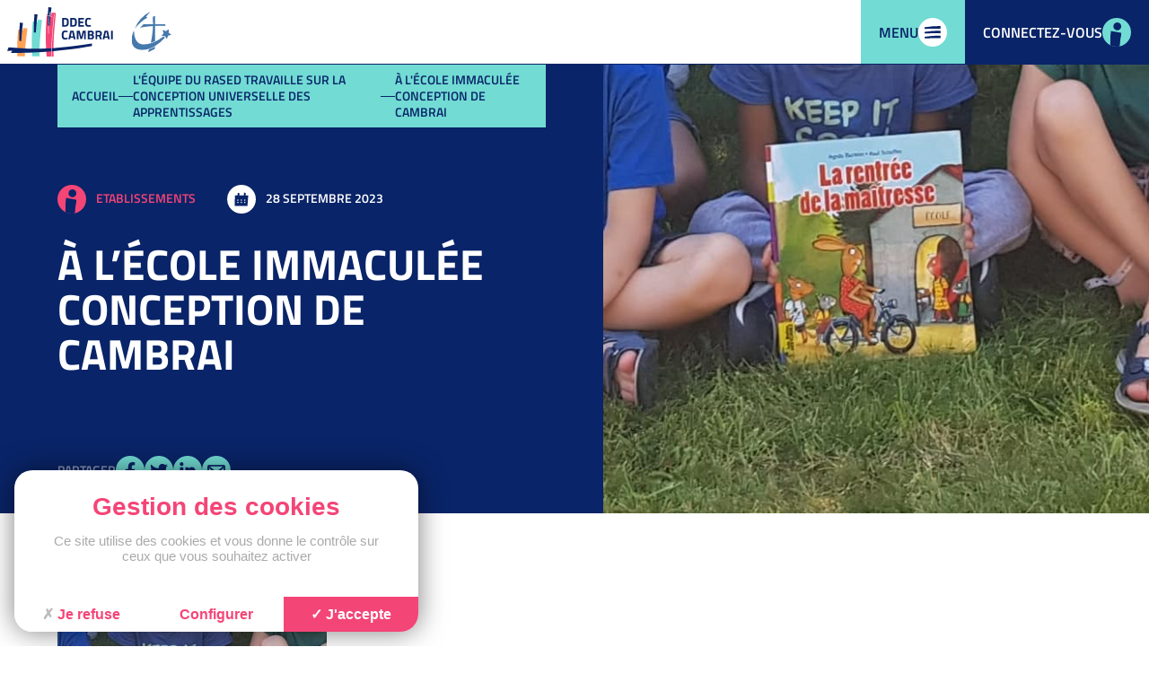

--- FILE ---
content_type: text/html; charset=UTF-8
request_url: https://www.ddec59c.org/actualite/a-lecole-immaculee-conception-de-cambrai-3/
body_size: 16010
content:
<!doctype html>
<html class="is-loading" lang="fr-FR" prefix="og: https://ogp.me/ns#">

<head>
  <meta charset="utf-8">
  <meta name="viewport" content="width=device-width, initial-scale=1, shrink-to-fit=no">
  	<style>img:is([sizes="auto" i], [sizes^="auto," i]) { contain-intrinsic-size: 3000px 1500px }</style>
	
<!-- Search Engine Optimization by Rank Math - https://rankmath.com/ -->
<title>à l&#039;école Immaculée Conception de Cambrai - DDEC Cambrai</title>
<meta name="robots" content="follow, index, max-snippet:-1, max-video-preview:-1, max-image-preview:large"/>
<link rel="canonical" href="https://www.ddec59c.org/actualite/a-lecole-immaculee-conception-de-cambrai-3/" />
<meta property="og:locale" content="fr_FR" />
<meta property="og:type" content="article" />
<meta property="og:title" content="à l&#039;école Immaculée Conception de Cambrai - DDEC Cambrai" />
<meta property="og:url" content="https://www.ddec59c.org/actualite/a-lecole-immaculee-conception-de-cambrai-3/" />
<meta property="og:site_name" content="DDEC Cambrai" />
<meta property="og:updated_time" content="2023-09-28T06:26:01+00:00" />
<meta property="og:image" content="https://www.ddec59c.org/app/uploads/2022/12/favicon-ddec.png" />
<meta property="og:image:secure_url" content="https://www.ddec59c.org/app/uploads/2022/12/favicon-ddec.png" />
<meta property="og:image:width" content="512" />
<meta property="og:image:height" content="512" />
<meta property="og:image:alt" content="à l&rsquo;école Immaculée Conception de Cambrai" />
<meta property="og:image:type" content="image/png" />
<meta name="twitter:card" content="summary_large_image" />
<meta name="twitter:title" content="à l&#039;école Immaculée Conception de Cambrai - DDEC Cambrai" />
<meta name="twitter:image" content="https://www.ddec59c.org/app/uploads/2022/12/favicon-ddec.png" />
<!-- /Extension Rank Math WordPress SEO -->

<link rel='dns-prefetch' href='//ajax.googleapis.com' />
<link rel='dns-prefetch' href='//www.ddec59c.org' />
<link rel='dns-prefetch' href='//www.googletagmanager.com' />
<style id='classic-theme-styles-inline-css'>
/*! This file is auto-generated */
.wp-block-button__link{color:#fff;background-color:#32373c;border-radius:9999px;box-shadow:none;text-decoration:none;padding:calc(.667em + 2px) calc(1.333em + 2px);font-size:1.125em}.wp-block-file__button{background:#32373c;color:#fff;text-decoration:none}
</style>
<style id='global-styles-inline-css'>
:root{--wp--preset--aspect-ratio--square: 1;--wp--preset--aspect-ratio--4-3: 4/3;--wp--preset--aspect-ratio--3-4: 3/4;--wp--preset--aspect-ratio--3-2: 3/2;--wp--preset--aspect-ratio--2-3: 2/3;--wp--preset--aspect-ratio--16-9: 16/9;--wp--preset--aspect-ratio--9-16: 9/16;--wp--preset--color--black: #000000;--wp--preset--color--cyan-bluish-gray: #abb8c3;--wp--preset--color--white: #ffffff;--wp--preset--color--pale-pink: #f78da7;--wp--preset--color--vivid-red: #cf2e2e;--wp--preset--color--luminous-vivid-orange: #ff6900;--wp--preset--color--luminous-vivid-amber: #fcb900;--wp--preset--color--light-green-cyan: #7bdcb5;--wp--preset--color--vivid-green-cyan: #00d084;--wp--preset--color--pale-cyan-blue: #8ed1fc;--wp--preset--color--vivid-cyan-blue: #0693e3;--wp--preset--color--vivid-purple: #9b51e0;--wp--preset--gradient--vivid-cyan-blue-to-vivid-purple: linear-gradient(135deg,rgba(6,147,227,1) 0%,rgb(155,81,224) 100%);--wp--preset--gradient--light-green-cyan-to-vivid-green-cyan: linear-gradient(135deg,rgb(122,220,180) 0%,rgb(0,208,130) 100%);--wp--preset--gradient--luminous-vivid-amber-to-luminous-vivid-orange: linear-gradient(135deg,rgba(252,185,0,1) 0%,rgba(255,105,0,1) 100%);--wp--preset--gradient--luminous-vivid-orange-to-vivid-red: linear-gradient(135deg,rgba(255,105,0,1) 0%,rgb(207,46,46) 100%);--wp--preset--gradient--very-light-gray-to-cyan-bluish-gray: linear-gradient(135deg,rgb(238,238,238) 0%,rgb(169,184,195) 100%);--wp--preset--gradient--cool-to-warm-spectrum: linear-gradient(135deg,rgb(74,234,220) 0%,rgb(151,120,209) 20%,rgb(207,42,186) 40%,rgb(238,44,130) 60%,rgb(251,105,98) 80%,rgb(254,248,76) 100%);--wp--preset--gradient--blush-light-purple: linear-gradient(135deg,rgb(255,206,236) 0%,rgb(152,150,240) 100%);--wp--preset--gradient--blush-bordeaux: linear-gradient(135deg,rgb(254,205,165) 0%,rgb(254,45,45) 50%,rgb(107,0,62) 100%);--wp--preset--gradient--luminous-dusk: linear-gradient(135deg,rgb(255,203,112) 0%,rgb(199,81,192) 50%,rgb(65,88,208) 100%);--wp--preset--gradient--pale-ocean: linear-gradient(135deg,rgb(255,245,203) 0%,rgb(182,227,212) 50%,rgb(51,167,181) 100%);--wp--preset--gradient--electric-grass: linear-gradient(135deg,rgb(202,248,128) 0%,rgb(113,206,126) 100%);--wp--preset--gradient--midnight: linear-gradient(135deg,rgb(2,3,129) 0%,rgb(40,116,252) 100%);--wp--preset--font-size--small: 13px;--wp--preset--font-size--medium: 20px;--wp--preset--font-size--large: 36px;--wp--preset--font-size--x-large: 42px;--wp--preset--spacing--20: 0,44rem;--wp--preset--spacing--30: 0,67rem;--wp--preset--spacing--40: 1rem;--wp--preset--spacing--50: 1,5rem;--wp--preset--spacing--60: 2,25rem;--wp--preset--spacing--70: 3,38rem;--wp--preset--spacing--80: 5,06rem;--wp--preset--shadow--natural: 6px 6px 9px rgba(0, 0, 0, 0.2);--wp--preset--shadow--deep: 12px 12px 50px rgba(0, 0, 0, 0.4);--wp--preset--shadow--sharp: 6px 6px 0px rgba(0, 0, 0, 0.2);--wp--preset--shadow--outlined: 6px 6px 0px -3px rgba(255, 255, 255, 1), 6px 6px rgba(0, 0, 0, 1);--wp--preset--shadow--crisp: 6px 6px 0px rgba(0, 0, 0, 1);}:where(.is-layout-flex){gap: 0.5em;}:where(.is-layout-grid){gap: 0.5em;}body .is-layout-flex{display: flex;}.is-layout-flex{flex-wrap: wrap;align-items: center;}.is-layout-flex > :is(*, div){margin: 0;}body .is-layout-grid{display: grid;}.is-layout-grid > :is(*, div){margin: 0;}:where(.wp-block-columns.is-layout-flex){gap: 2em;}:where(.wp-block-columns.is-layout-grid){gap: 2em;}:where(.wp-block-post-template.is-layout-flex){gap: 1.25em;}:where(.wp-block-post-template.is-layout-grid){gap: 1.25em;}.has-black-color{color: var(--wp--preset--color--black) !important;}.has-cyan-bluish-gray-color{color: var(--wp--preset--color--cyan-bluish-gray) !important;}.has-white-color{color: var(--wp--preset--color--white) !important;}.has-pale-pink-color{color: var(--wp--preset--color--pale-pink) !important;}.has-vivid-red-color{color: var(--wp--preset--color--vivid-red) !important;}.has-luminous-vivid-orange-color{color: var(--wp--preset--color--luminous-vivid-orange) !important;}.has-luminous-vivid-amber-color{color: var(--wp--preset--color--luminous-vivid-amber) !important;}.has-light-green-cyan-color{color: var(--wp--preset--color--light-green-cyan) !important;}.has-vivid-green-cyan-color{color: var(--wp--preset--color--vivid-green-cyan) !important;}.has-pale-cyan-blue-color{color: var(--wp--preset--color--pale-cyan-blue) !important;}.has-vivid-cyan-blue-color{color: var(--wp--preset--color--vivid-cyan-blue) !important;}.has-vivid-purple-color{color: var(--wp--preset--color--vivid-purple) !important;}.has-black-background-color{background-color: var(--wp--preset--color--black) !important;}.has-cyan-bluish-gray-background-color{background-color: var(--wp--preset--color--cyan-bluish-gray) !important;}.has-white-background-color{background-color: var(--wp--preset--color--white) !important;}.has-pale-pink-background-color{background-color: var(--wp--preset--color--pale-pink) !important;}.has-vivid-red-background-color{background-color: var(--wp--preset--color--vivid-red) !important;}.has-luminous-vivid-orange-background-color{background-color: var(--wp--preset--color--luminous-vivid-orange) !important;}.has-luminous-vivid-amber-background-color{background-color: var(--wp--preset--color--luminous-vivid-amber) !important;}.has-light-green-cyan-background-color{background-color: var(--wp--preset--color--light-green-cyan) !important;}.has-vivid-green-cyan-background-color{background-color: var(--wp--preset--color--vivid-green-cyan) !important;}.has-pale-cyan-blue-background-color{background-color: var(--wp--preset--color--pale-cyan-blue) !important;}.has-vivid-cyan-blue-background-color{background-color: var(--wp--preset--color--vivid-cyan-blue) !important;}.has-vivid-purple-background-color{background-color: var(--wp--preset--color--vivid-purple) !important;}.has-black-border-color{border-color: var(--wp--preset--color--black) !important;}.has-cyan-bluish-gray-border-color{border-color: var(--wp--preset--color--cyan-bluish-gray) !important;}.has-white-border-color{border-color: var(--wp--preset--color--white) !important;}.has-pale-pink-border-color{border-color: var(--wp--preset--color--pale-pink) !important;}.has-vivid-red-border-color{border-color: var(--wp--preset--color--vivid-red) !important;}.has-luminous-vivid-orange-border-color{border-color: var(--wp--preset--color--luminous-vivid-orange) !important;}.has-luminous-vivid-amber-border-color{border-color: var(--wp--preset--color--luminous-vivid-amber) !important;}.has-light-green-cyan-border-color{border-color: var(--wp--preset--color--light-green-cyan) !important;}.has-vivid-green-cyan-border-color{border-color: var(--wp--preset--color--vivid-green-cyan) !important;}.has-pale-cyan-blue-border-color{border-color: var(--wp--preset--color--pale-cyan-blue) !important;}.has-vivid-cyan-blue-border-color{border-color: var(--wp--preset--color--vivid-cyan-blue) !important;}.has-vivid-purple-border-color{border-color: var(--wp--preset--color--vivid-purple) !important;}.has-vivid-cyan-blue-to-vivid-purple-gradient-background{background: var(--wp--preset--gradient--vivid-cyan-blue-to-vivid-purple) !important;}.has-light-green-cyan-to-vivid-green-cyan-gradient-background{background: var(--wp--preset--gradient--light-green-cyan-to-vivid-green-cyan) !important;}.has-luminous-vivid-amber-to-luminous-vivid-orange-gradient-background{background: var(--wp--preset--gradient--luminous-vivid-amber-to-luminous-vivid-orange) !important;}.has-luminous-vivid-orange-to-vivid-red-gradient-background{background: var(--wp--preset--gradient--luminous-vivid-orange-to-vivid-red) !important;}.has-very-light-gray-to-cyan-bluish-gray-gradient-background{background: var(--wp--preset--gradient--very-light-gray-to-cyan-bluish-gray) !important;}.has-cool-to-warm-spectrum-gradient-background{background: var(--wp--preset--gradient--cool-to-warm-spectrum) !important;}.has-blush-light-purple-gradient-background{background: var(--wp--preset--gradient--blush-light-purple) !important;}.has-blush-bordeaux-gradient-background{background: var(--wp--preset--gradient--blush-bordeaux) !important;}.has-luminous-dusk-gradient-background{background: var(--wp--preset--gradient--luminous-dusk) !important;}.has-pale-ocean-gradient-background{background: var(--wp--preset--gradient--pale-ocean) !important;}.has-electric-grass-gradient-background{background: var(--wp--preset--gradient--electric-grass) !important;}.has-midnight-gradient-background{background: var(--wp--preset--gradient--midnight) !important;}.has-small-font-size{font-size: var(--wp--preset--font-size--small) !important;}.has-medium-font-size{font-size: var(--wp--preset--font-size--medium) !important;}.has-large-font-size{font-size: var(--wp--preset--font-size--large) !important;}.has-x-large-font-size{font-size: var(--wp--preset--font-size--x-large) !important;}
:where(.wp-block-post-template.is-layout-flex){gap: 1.25em;}:where(.wp-block-post-template.is-layout-grid){gap: 1.25em;}
:where(.wp-block-columns.is-layout-flex){gap: 2em;}:where(.wp-block-columns.is-layout-grid){gap: 2em;}
:root :where(.wp-block-pullquote){font-size: 1.5em;line-height: 1.6;}
</style>
<link rel="stylesheet" href="/app/plugins/mailjet-for-wordpress/src/widget/css/front-widget.css"><script src="https://ajax.googleapis.com/ajax/libs/jquery/3.4.1/jquery.min.js"></script>
<!-- Extrait Google Analytics ajouté par Site Kit -->
<script defer src="https://www.googletagmanager.com/gtag/js" async></script><script>
window.dataLayer = window.dataLayer || [];function gtag(){dataLayer.push(arguments);}
gtag('set', 'linker', {"domains":["www.ddec59c.org"]} );
gtag("js", new Date());
gtag("set", "developer_id.dZTNiMT", true);
gtag("config", "UA-251095463-1", {"anonymize_ip":true});
gtag("config", "G-RNQT5TTWRC");
</script>
<!-- Arrêter l&#039;extrait Google Analytics ajouté par Site Kit -->
<meta name="generator" content="Site Kit by Google 1.102.0" />
  <link id="main-css" rel="stylesheet" href="https://www.ddec59c.org/app/themes/trinity2/public/styles/app.css?id=0dc70859fd632e081a07" media="print" onload="this.media='all'; this.onload=null; this.isLoaded=true">
      <link rel="icon" type="image/png" href="/app/uploads/2022/12/favicon-ddec.png" />
  
  <script type="text/javascript" src="https://www.ddec59c.org/app/themes/trinity2/public/scripts/tarteaucitron.js?id=5944d8794a690f7ae624"></script>

  <link href="https://www.ddec59c.org/app/themes/trinity2/public/styles/tarteaucitron2.css?id=26fb14953c044aaf354e" rel="stylesheet" type="text/css">
  <script src="https://www.ddec59c.org/app/themes/trinity2/public/scripts/tarteaucitron_style.js?id=5944d8794a690f7ae628" type="text/javascript"></script>


  <!-- <script type="text/javascript" src="https://tarteaucitron.io/load.js?locale=fr&iswordpress=true&domain=www.ddec59c.org&uuid=8c587d5c6e1d7eb205177c86f2a19dc117d82d3d"></script> -->
  <!-- <link href="https://cdn.keeo.com/tarteaucitron2.css?v=2022_12_06" rel="stylesheet" type="text/css">
  <script src="https://cdn.keeo.com/tarteaucitron_style.js" type="text/javascript"></script> -->
  <style media="all">
    :root {
      --tarteaucitron_primary: #f44577;
      --tarteaucitron_secondary: #62c7c0;
      --tarteaucitron_red: #D1603E;
      --tarteaucitron_green: #77C483;
      --tarteaucitron_grey: #f0f0f0;
    }
  </style>
</head>

<body class="wp-singular actualite-template-default single single-actualite postid-8594 single-format-standard wp-embed-responsive wp-theme-trinity2 a-lecole-immaculee-conception-de-cambrai-3" data-module-load>
  <div class="c-transition">
    <!--<img src="https://www.ddec59c.org/app/themes/trinity2/public/images/logo.svg" alt="">-->
  </div>
     <div id="app" class="app" data-load-container style="opacity: 0;"> <header class="c-header" data-module-header> <div class="c-header_wrap"> <a class="c-header_logo" href="https://www.ddec59c.org/"> <img class="logo" src="/app/uploads/2022/11/logo_ddec-ens-catho.svg" data-load-src="/app/uploads/2022/11/logo_ddec-ens-catho.svg" alt="logo_ddec-ens-catho" width="183px" height="55px"> </a> </div> <nav class="c-header_nav"> <button class="c-button -third c-header_nav_burger" type="button" name="button" data-header="nav" aria-label="Menu"> <span class="c-button_label is-hidden@to-small">Menu</span> <span class="c-button_icon"><svg xmlns="http://www.w3.org/2000/svg" width="32" height="32" viewBox="0 0 32 32"> <g data-name="Menu" transform="translate(-1094 -20)"> <circle data-name="Ellipse 3" cx="16" cy="16" r="16" transform="translate(1094 20)" fill="#fff"/> <g class="line line-anim" data-name="Groupe 6" transform="translate(685.617 -9.255)"> <path class="line1 line-anim" data-name="Tracé 32" d="M.675,0A116.455,116.455,0,0,0,.152,17.72l1.9.1S2.3,10.361,3.641.358Z" transform="matrix(0.105, 0.995, -0.995, 0.105, 433.052, 37.594)" fill="#092468"/> <path class="line2 line-anim" data-name="Tracé 33" d="M.675,0A116.455,116.455,0,0,0,.152,17.72l1.9.1S2.3,10.361,3.641.358Z" transform="matrix(0.105, 0.995, -0.995, 0.105, 433.052, 42.739)" fill="#092468"/> <path class="line3 line-anim" data-name="Tracé 34" d="M.675,0A116.455,116.455,0,0,0,.152,17.72l1.9.1S2.3,10.361,3.641.358Z" transform="matrix(0.105, 0.995, -0.995, 0.105, 433.052, 48.223)" fill="#092468"/> </g> <g class="cross line-anim" transform="translate(2169.326 -1962.337) rotate(45)"> <path class="cross1 line-anim" data-name="Tracé 50" d="M.072,1.905A12.452,12.452,0,0,1,.016.01L.219,0s.026.8.17,1.867Z" transform="translate(664.793 2162.63) rotate(135)" fill="#092468"/> <path class="cross2 line-anim" data-name="Tracé 68" d="M.072,1.905A12.452,12.452,0,0,1,.016.01L.219,0s.026.8.17,1.867Z" transform="translate(664.517 2161.283) rotate(45)" fill="#092468"/> </g> </g></svg> </span> </button> <a class="c-button -sixth" href="https://www.ddec59c.org/espace-pro/login/"> <span class="c-button_label is-hidden@to-small">Connectez-vous</span> <span class="c-button_icon"><svg xmlns="http://www.w3.org/2000/svg" xmlns:xlink="http://www.w3.org/1999/xlink" width="32" height="32" viewBox="0 0 32 32"><defs><clipPath id="a"><circle cx="16" cy="16" r="16" transform="translate(1383 19)" fill="#72dbd3"/></clipPath><clipPath id="b"><rect width="12.81" height="35.811" fill="#092468"/></clipPath></defs><g transform="translate(-1383 -19)"><circle cx="16" cy="16" r="16" transform="translate(1383 19)" fill="#72dbd3"/><g clip-path="url(#a)"><g transform="translate(1391.595 24)"><g clip-path="url(#b)"><path d="M1.029,89.386l11.78,2.072a104.389,104.389,0,0,0-2.271,24.175l-10.1-.448A118.627,118.627,0,0,1,.111,99.847c.162-3.734.49-7.231.919-10.461" transform="translate(0 -79.821)" fill="#092468"/><path d="M43.49,4.382A4.382,4.382,0,1,1,39.107,0,4.382,4.382,0,0,1,43.49,4.382" transform="translate(-31.009)" fill="#092468"/></g></g></g></g></svg></span> </a> </nav></header><nav class="c-nav" data-module-nav> <div class="c-nav_bg" data-nav="close"></div> <div class="c-nav_wrap"> <div class="u-100"> <div class="o-layout -flex -wrap u-100"> <div class="o-layout_item u-2/5@from-medium u-100"> <div class="c-nav_item"> <div class="u-padding-top u-padding-bottom u-padding-left-small u-padding-right-small c-nav_primary_wrap-content"> <div class="c-nav_primary"> <div class="c-nav_primary_wrap"> <div class="c-nav_primary_link"> <a class="c-heading -h3 " href="https://www.ddec59c.org/qui-sommes-nous/" > Qui sommes nous ? </a> <button type="button" data-nav="toggleSub" aria-label="Voir plus"> <span class="c-nav_plus"></span> </button> </div> <div class="c-nav_primary_subwrap"> <a class="c-heading -h5 u-uppercase " href="https://www.ddec59c.org/qui-sommes-nous/la-direction-diocesaine/" > La direction Diocésaine </a> <a class="c-heading -h5 u-uppercase " href="https://www.ddec59c.org/qui-sommes-nous/organigrame/" > Organigramme </a> <a class="c-heading -h5 u-uppercase " href="https://www.ddec59c.org/qui-sommes-nous/pedagogie/" > Pedagogie </a> <a class="c-heading -h5 u-uppercase " href="https://www.ddec59c.org/qui-sommes-nous/psychologie/" > Psychologie </a> <a class="c-heading -h5 u-uppercase " href="https://www.ddec59c.org/qui-sommes-nous/ecole-inclusive/" > Ecole Inclusive </a> <a class="c-heading -h5 u-uppercase " href="https://www.ddec59c.org/qui-sommes-nous/pastorale/" > Pastorale </a> <a class="c-heading -h5 u-uppercase " href="https://www.ddec59c.org/qui-sommes-nous/udogec/" > UDOGEC </a> <a class="c-heading -h5 u-uppercase " href="https://www.ddec59c.org/qui-sommes-nous/immobilier-scolaire/" > Immobilier Scolaire </a> </div> </div> <div class="c-nav_primary_wrap"> <div class="c-nav_primary_link"> <a class="c-heading -h3 " href="https://www.ddec59c.org/les-actualites/" > Les actualités </a> </div> </div> <div class="c-nav_primary_wrap"> <div class="c-nav_primary_link"> <a class="c-heading -h3 " href="https://www.ddec59c.org/demarche-prospective/" > La démarche Prospective </a> </div> </div> <div class="c-nav_primary_wrap"> <div class="c-nav_primary_link"> <a class="c-heading -h3 " href="https://www.ddec59c.org/trouver-un-etablissement/" > Trouver un établissement </a> </div> </div> <div class="c-nav_primary_wrap"> <div class="c-nav_primary_link"> <a class="c-heading -h3 " href="https://www.ddec59c.org/festi-catho/" > Festi Catho </a> </div> </div> <div class="c-nav_primary_wrap"> <div class="c-nav_primary_link"> <a class="c-heading -h3 " href="https://www.ddec59c.org/vivre-laudato-si/" > Vivre Laudato Si </a> </div> </div> <div class="c-nav_primary_wrap"> <div class="c-nav_primary_link"> <a class="c-heading -h3 " href="https://www.ddec59c.org/questions-frequentes/" > Questions fréquentes </a> </div> </div> <div class="c-nav_primary_wrap"> <div class="c-nav_primary_link"> <a class="c-heading -h3 " href="https://www.cathocambrai.com/" target="_blank" > La vie de notre diocèse <svg xmlns="http://www.w3.org/2000/svg" xmlns:xlink="http://www.w3.org/1999/xlink" width="32" height="32" viewBox="0 0 32 32"><defs><clipPath id="lien-externe"><rect width="13" height="14" transform="translate(719 1004)" fill="#ffffff" stroke="#707070" stroke-width="1"/></clipPath></defs><g transform="translate(-222 -11)"><g transform="translate(-487 -985)"><circle cx="16" cy="16" r="16" transform="translate(709 996)" fill="#ffffff"/><g transform="translate(-0.5 1)" clip-path="url(#lien-externe)"><g transform="matrix(0.848, -0.53, 0.53, 0.848, -984.157, -475.454)"><path d="M.358,9.456A61.809,61.809,0,0,1,.081.051L1.088,0s.131,3.957.845,9.266Z" transform="translate(660.33 2167.652) rotate(-100)" fill="#092468"/><path d="M.928,7.658,0,6.668,3.028,3.829,0,.99.928,0,5.012,3.829Z" transform="translate(665.151 2162.157) rotate(-14)" fill="#092468"/></g><path d="M-4536-489h-12v-12h5v1.3h-3.7v9.4h9.4V-495h1.3v6Z" transform="translate(5267 1507)" fill="#092468"/></g></g></g></svg> </a> </div> </div> <div class="c-nav_primary_wrap"> <div class="c-nav_primary_link"> <a class="c-heading -h3 " href="https://www.ddec59c.org/contact/" > Contact </a> </div> </div> </div> </div> <div class="is-hidden@to-medium u-text-center mta c-nav_deco_left"> <svg xmlns="http://www.w3.org/2000/svg" width="298.794" height="278.317" viewBox="0 0 298.794 278.317"><g transform="translate(-129.458 -534.443)"><g transform="matrix(0.951, 0.309, -0.309, 0.951, 386.877, -1099.406)"><path d="M4.18,144.945C1.413,48.868,8.984,9.353,8.984,9.353l22.951,3.9L33.11,0,54.47,2.449C47.7,68.887,41.928,90.27,42.059,144.855Z" transform="translate(337.64 1738.221)" fill="#ffa152"/><path d="M371.97,184.46s-5.574,48.772-2.747,93.063l9.962.5s1.3-39.152,8.362-91.686Z" transform="translate(-17.591 1526.759)" fill="#092468"/></g><g transform="matrix(0.891, -0.454, 0.454, 0.891, -850.616, -790.864)"><path d="M-45.016,235.687c-11-140.385,1.169-239.5,1.169-239.5L-18.262.532l1.3-14.773,23.815,2.73c-12.373,121.47-15.245,182.45-12.49,247.2Z" transform="translate(422.765 1738.094)" fill="#f44577"/><path d="M709.093,0s-6.219,54.373-3.067,103.759l11.111.561S718.564,60.668,726.456,2.1Z" transform="translate(-321.52 1693.752)" fill="#092468"/></g></g></svg> </div> </div> </div> <div class="o-layout_item u-2/5@from-medium u-100 c-nav_item-separator"> <div class="c-nav_acces_navigation u-padding-top u-padding-bottom u-padding-left-small u-padding-right-small"> <div class="c-nav_acces_navigation_mainlink"> <div class="o-ratio_content_bg" data-load-style="background-image: url('/app/uploads/2022/07/Vous-etes-1.svg')"> </div> <a class="c-heading -h3 " href="#" > Vous êtes ? </a> </div> <div class="u-bg-sixth"> <a class="c-heading -h4 u-padding-tiny c-nav_acces_navigation_link " href="https://www.ddec59c.org/ressources-familles/" > <span>Parents d'élèves</span> <span><svg xmlns="http://www.w3.org/2000/svg" width="32" height="32" viewBox="0 0 32 32"><g transform="translate(-656 -2150)"><circle cx="16" cy="16" r="16" transform="translate(656 2150)" fill="#72dbd3"/><g transform="translate(3.87 -1.409)"><path d="M.528,13.941A91.125,91.125,0,0,1,.119.075L1.6,0S1.8,5.834,2.85,13.661Z" transform="translate(660.489 2170.833) rotate(-100)" fill="#ffffff"/><path d="M.684,10.56-.684,9.1,3.781,4.915-.684.73.684-.73,6.7,4.915Z" transform="translate(668.436 2163.274) rotate(-14)" fill="#ffffff"/></g></g></svg></span> </a> </div> <div class="u-bg-sixth"> <a class="c-heading -h4 u-padding-tiny c-nav_acces_navigation_link " href="https://www.ddec59c.org/ressources-professionnels/" > <span>Enseignants & maîtres auxiliaires</span> <span><svg xmlns="http://www.w3.org/2000/svg" width="32" height="32" viewBox="0 0 32 32"><g transform="translate(-656 -2150)"><circle cx="16" cy="16" r="16" transform="translate(656 2150)" fill="#72dbd3"/><g transform="translate(3.87 -1.409)"><path d="M.528,13.941A91.125,91.125,0,0,1,.119.075L1.6,0S1.8,5.834,2.85,13.661Z" transform="translate(660.489 2170.833) rotate(-100)" fill="#ffffff"/><path d="M.684,10.56-.684,9.1,3.781,4.915-.684.73.684-.73,6.7,4.915Z" transform="translate(668.436 2163.274) rotate(-14)" fill="#ffffff"/></g></g></svg></span> </a> </div> <div class="u-bg-sixth"> <a class="c-heading -h4 u-padding-tiny c-nav_acces_navigation_link " href="https://www.ddec59c.org/ressources-professionnels/" > <span>Chefs d'établissement</span> <span><svg xmlns="http://www.w3.org/2000/svg" width="32" height="32" viewBox="0 0 32 32"><g transform="translate(-656 -2150)"><circle cx="16" cy="16" r="16" transform="translate(656 2150)" fill="#72dbd3"/><g transform="translate(3.87 -1.409)"><path d="M.528,13.941A91.125,91.125,0,0,1,.119.075L1.6,0S1.8,5.834,2.85,13.661Z" transform="translate(660.489 2170.833) rotate(-100)" fill="#ffffff"/><path d="M.684,10.56-.684,9.1,3.781,4.915-.684.73.684-.73,6.7,4.915Z" transform="translate(668.436 2163.274) rotate(-14)" fill="#ffffff"/></g></g></svg></span> </a> </div> <div class="c-nav_acces_navigation_mainlink"> <div class="o-ratio_content_bg" data-load-style="background-image: url('/app/uploads/2022/10/Nous-rejoindre.svg')"> </div> <a class="c-heading -h3 " href="#" > Nous rejoindre </a> </div> <div class="u-bg-sixth"> <a class="c-heading -h4 u-padding-tiny c-nav_acces_navigation_link " href="https://www.ddec59c.org/devenir-enseignant-titulaire/" > <span>Devenir enseignant titulaire</span> <span><svg xmlns="http://www.w3.org/2000/svg" width="32" height="32" viewBox="0 0 32 32"><g transform="translate(-656 -2150)"><circle cx="16" cy="16" r="16" transform="translate(656 2150)" fill="#72dbd3"/><g transform="translate(3.87 -1.409)"><path d="M.528,13.941A91.125,91.125,0,0,1,.119.075L1.6,0S1.8,5.834,2.85,13.661Z" transform="translate(660.489 2170.833) rotate(-100)" fill="#ffffff"/><path d="M.684,10.56-.684,9.1,3.781,4.915-.684.73.684-.73,6.7,4.915Z" transform="translate(668.436 2163.274) rotate(-14)" fill="#ffffff"/></g></g></svg></span> </a> </div> <div class="u-bg-sixth"> <a class="c-heading -h4 u-padding-tiny c-nav_acces_navigation_link " href="https://www.ddec59c.org/devenir-enseignant-suppleant/" > <span>Devenir enseignant maître auxiliaire</span> <span><svg xmlns="http://www.w3.org/2000/svg" width="32" height="32" viewBox="0 0 32 32"><g transform="translate(-656 -2150)"><circle cx="16" cy="16" r="16" transform="translate(656 2150)" fill="#72dbd3"/><g transform="translate(3.87 -1.409)"><path d="M.528,13.941A91.125,91.125,0,0,1,.119.075L1.6,0S1.8,5.834,2.85,13.661Z" transform="translate(660.489 2170.833) rotate(-100)" fill="#ffffff"/><path d="M.684,10.56-.684,9.1,3.781,4.915-.684.73.684-.73,6.7,4.915Z" transform="translate(668.436 2163.274) rotate(-14)" fill="#ffffff"/></g></g></svg></span> </a> </div> <div class="u-bg-sixth"> <a class="c-heading -h4 u-padding-tiny c-nav_acces_navigation_link " href="https://www.ddec59c.org/les-autres-metiers-de-lenseignements-catholique/" > <span>Les autres métiers de l’Enseignements Catholique</span> <span><svg xmlns="http://www.w3.org/2000/svg" width="32" height="32" viewBox="0 0 32 32"><g transform="translate(-656 -2150)"><circle cx="16" cy="16" r="16" transform="translate(656 2150)" fill="#72dbd3"/><g transform="translate(3.87 -1.409)"><path d="M.528,13.941A91.125,91.125,0,0,1,.119.075L1.6,0S1.8,5.834,2.85,13.661Z" transform="translate(660.489 2170.833) rotate(-100)" fill="#ffffff"/><path d="M.684,10.56-.684,9.1,3.781,4.915-.684.73.684-.73,6.7,4.915Z" transform="translate(668.436 2163.274) rotate(-14)" fill="#ffffff"/></g></g></svg></span> </a> </div> </div> </div> <div class="o-layout_item u-1/5@from-medium u-100 u-padding-left-small u-padding-right-small"> <div class="c-nav_item u-padding-top u-padding-bottom-small"> <div class="is-hidden@to-medium u-margin-bottom u-text-center"> <svg xmlns="http://www.w3.org/2000/svg" width="94.922" height="125.88" viewBox="0 0 94.922 125.88"><g transform="matrix(-0.848, 0.53, -0.53, -0.848, 1305.001, 1369.787)"><path d="M6.2,119.83C2.374,47.161,8.29,5.962,8.29,5.962L22.914,8.445,23.666,0l13.61,1.563c-5.656,55.559-8.669,79.51-7.751,118.267Z" transform="translate(352.639 1718.817)" fill="#72dbd3"/><path d="M542.987,83.03s-3.554,31.076-1.753,59.3l6.35.321s.829-24.946,5.328-58.419Z" transform="translate(-177.112 1618.584)" fill="#092468"/></g></svg> </div> <div class="mta"> <div class="c-heading -h6 u-c-sixth-light2"> Nous contacter </div> <hr class="-sixth-light2 u-margin-top-thin u-margin-bottom-tiny"> <div class="c-nav_contact"> <address> 41 rue Louis Belmas 59400 Cambrai </address> <a href="tel:03 27 70 09 99">03 27 70 09 99</a> <a href="mailto:enseignement.catholique@ddec59c.org">enseignement.catholique@ddec59c.org</a> </div> </div> </div> </div> </div> </div> </div></nav><div class="o-scroll" data-module-scroll="main"> <main id="main" class="main"> <section class="b-intro u-bg-sixth" data-scroll-section> <div class="o-container"> <div class="o-layout -flex -wrap -gutter"> <div class="o-layout_item u-1/2@from-medium "> <div class=" u-padding-bottom-small c-intro_content"> <div class="c-breadcrumb is-hidden@to-small"> <a href="https://www.ddec59c.org">Accueil</a><span class="c-breadcrumb_separator"></span><a href="https://www.ddec59c.org/lequipe-du-rased-travaille-sur-la-conception-universelle-des-apprentissages/">L'équipe du RASED travaille sur la conception universelle des apprentissages</a><span class="c-breadcrumb_separator"></span><span>à l'école Immaculée Conception de Cambrai</span></div> <div class="u-margin-top u-margin-bottom-small"> <span class="u-margin-right-small c-heading -h6 u-c-fourth"> <span class="u-margin-right-thin"> <svg xmlns="http://www.w3.org/2000/svg" xmlns:xlink="http://www.w3.org/1999/xlink" width="32" height="32" viewBox="0 0 32 32"><defs><clipPath id="a"><circle cx="16" cy="16" r="16" transform="translate(1383 19)" fill="#f44577"/></clipPath><clipPath id="b"><rect width="12.81" height="35.811" fill="#092468"/></clipPath></defs><g transform="translate(-1383 -19)"><circle cx="16" cy="16" r="16" transform="translate(1383 19)" fill="#f44577"/><g clip-path="url(#a)"><g transform="translate(1391.595 24)"><g clip-path="url(#b)"><path d="M1.029,89.386l11.78,2.072a104.389,104.389,0,0,0-2.271,24.175l-10.1-.448A118.627,118.627,0,0,1,.111,99.847c.162-3.734.49-7.231.919-10.461" transform="translate(0 -79.821)" fill="#092468"/><path d="M43.49,4.382A4.382,4.382,0,1,1,39.107,0,4.382,4.382,0,0,1,43.49,4.382" transform="translate(-31.009)" fill="#092468"/></g></g></g></g></svg> </span> <span> ETABLISSEMENTS </span> </span> <span class="c-heading -h6 u-c-white"> <span class="u-margin-right-thin"> <svg xmlns="http://www.w3.org/2000/svg" xmlns:xlink="http://www.w3.org/1999/xlink" width="32" height="32" viewBox="0 0 32 32"><defs><clipPath id="a"><circle cx="16" cy="16" r="16" transform="translate(1383 19)" fill="#72dbd3"/></clipPath></defs><g transform="translate(-1383 -19)"><circle cx="16" cy="16" r="16" transform="translate(1383 19)" fill="#fff"/><g clip-path="url(#a)"><g transform="translate(1391.39 27.769)"><g transform="translate(0 0)"><path d="M15.222,6.637c-.363,3.639-.649,8.371-.954,11.732H.046c.1-3.608.187-8.349.34-11.732Z" transform="translate(0 -3.659)" fill="#092468"/><path d="M.992,3.207-.992,2.959-.607-.124,1.378.124Z" transform="translate(4.13 0.342)" fill="#092468"/><path d="M.992,3.207-.992,2.959-.607-.124,1.378.124Z" transform="translate(11.092 0.083)" fill="#092468"/><rect width="1.266" height="1.266" transform="translate(2.932 7.617)" fill="#fff"/><rect width="1.266" height="1.266" transform="translate(6.79 7.617)" fill="#fff"/><rect width="1.266" height="1.266" transform="translate(10.648 7.617)" fill="#fff"/><rect width="1.266" height="1.266" transform="translate(2.972 10.161)" fill="#fff"/><rect width="1.266" height="1.266" transform="translate(6.81 10.161)" fill="#fff"/><rect width="1.266" height="1.266" transform="translate(10.648 10.161)" fill="#fff"/></g></g></g></g></svg> </span> 28 septembre 2023 </span> </div> <div class="c-heading -h2 u-c-white u-margin-bottom-small"> à l&rsquo;école Immaculée Conception de Cambrai </div> <div class="c-share"> <div class="c-heading -h6 u-c-white-light"> Partager </div> <div class="c-share_link_wrap"> <a class="c-share_link" href="https://www.facebook.com/sharer/sharer.php?u=https://www.ddec59c.org/actualite/a-lecole-immaculee-conception-de-cambrai-3/" target="_blank" rel="noopener" aria-label="Partager sur facebook" title="Partager sur facebook"> <span class="c-button_label"> <svg aria-hidden="true" focusable="false" data-prefix="fab" data-icon="facebook-f" class="svg-inline--fa fa-facebook-f fa-w-10" role="img" xmlns="http://www.w3.org/2000/svg" viewBox="0 0 320 512"><path fill="currentColor" d="M279.14 288l14.22-92.66h-88.91v-60.13c0-25.35 12.42-50.06 52.24-50.06h40.42V6.26S260.43 0 225.36 0c-73.22 0-121.08 44.38-121.08 124.72v70.62H22.89V288h81.39v224h100.17V288z"></path></svg> </span> </a> <a class="c-share_link" href="https://twitter.com/share?url=https://www.ddec59c.org/actualite/a-lecole-immaculee-conception-de-cambrai-3/" target="_blank" rel="noopener" aria-label="Partager sur twitter" title="Partager sur twitter"> <span class="c-button_label"> <svg aria-hidden="true" focusable="false" data-prefix="fab" data-icon="twitter" class="svg-inline--fa fa-twitter fa-w-16" role="img" xmlns="http://www.w3.org/2000/svg" viewBox="0 0 512 512"><path fill="currentColor" d="M459.37 151.716c.325 4.548.325 9.097.325 13.645 0 138.72-105.583 298.558-298.558 298.558-59.452 0-114.68-17.219-161.137-47.106 8.447.974 16.568 1.299 25.34 1.299 49.055 0 94.213-16.568 130.274-44.832-46.132-.975-84.792-31.188-98.112-72.772 6.498.974 12.995 1.624 19.818 1.624 9.421 0 18.843-1.3 27.614-3.573-48.081-9.747-84.143-51.98-84.143-102.985v-1.299c13.969 7.797 30.214 12.67 47.431 13.319-28.264-18.843-46.781-51.005-46.781-87.391 0-19.492 5.197-37.36 14.294-52.954 51.655 63.675 129.3 105.258 216.365 109.807-1.624-7.797-2.599-15.918-2.599-24.04 0-57.828 46.782-104.934 104.934-104.934 30.213 0 57.502 12.67 76.67 33.137 23.715-4.548 46.456-13.32 66.599-25.34-7.798 24.366-24.366 44.833-46.132 57.827 21.117-2.273 41.584-8.122 60.426-16.243-14.292 20.791-32.161 39.308-52.628 54.253z"></path></svg> </span> </a> <a class="c-share_link" href="https://www.linkedin.com/shareArticle?url=https://www.ddec59c.org/actualite/a-lecole-immaculee-conception-de-cambrai-3/" target="_blank" rel="noopener" aria-label="Partager sur linkedin" title="Partager sur linkedin"> <span class="c-button_label"> <svg aria-hidden="true" focusable="false" data-prefix="fab" data-icon="linkedin-in" class="svg-inline--fa fa-linkedin-in fa-w-14" role="img" xmlns="http://www.w3.org/2000/svg" viewBox="0 0 448 512"><path fill="currentColor" d="M100.28 448H7.4V148.9h92.88zM53.79 108.1C24.09 108.1 0 83.5 0 53.8a53.79 53.79 0 0 1 107.58 0c0 29.7-24.1 54.3-53.79 54.3zM447.9 448h-92.68V302.4c0-34.7-.7-79.2-48.29-79.2-48.29 0-55.69 37.7-55.69 76.7V448h-92.78V148.9h89.08v40.8h1.3c12.4-23.5 42.69-48.3 87.88-48.3 94 0 111.28 61.9 111.28 142.3V448z"></path></svg> </span> </a> <a class="c-share_link" href="mailto:?Subject=à l&rsquo;école Immaculée Conception de Cambrai&amp;Body=Cette%20article%20pourrait%20vous%20int%C3%A9resser%20%21%20rendez-vous%20sur%20https%3A%2F%2Fwww.ddec59c.org%2Factualite%2Fa-lecole-immaculee-conception-de-cambrai-3%2F%20pour%20le%20consulter." aria-label="Partager par mail" title="Partager par mail"> <span class="c-button_label"> <svg xmlns="http://www.w3.org/2000/svg" width="14.786" height="11.214" viewBox="0 0 14.786 11.214"><g transform="translate(-367.607 -538.393)"><path d="M12.947,59.882H1.339A1.341,1.341,0,0,0,0,61.221v8.036A1.341,1.341,0,0,0,1.339,70.6H12.947a1.341,1.341,0,0,0,1.339-1.339V61.221A1.341,1.341,0,0,0,12.947,59.882Zm0,.893a.444.444,0,0,1,.171.035L7.143,65.988,1.168,60.809a.444.444,0,0,1,.171-.035Zm0,8.929H1.339a.447.447,0,0,1-.446-.446v-7.5L6.85,66.916a.447.447,0,0,0,.585,0l5.958-5.163v7.5A.447.447,0,0,1,12.947,69.7Z" transform="translate(367.857 478.761)" fill="#092468"/><path d="M1.339,59.632H12.947a1.591,1.591,0,0,1,1.589,1.589v8.036a1.591,1.591,0,0,1-1.589,1.589H1.339A1.591,1.591,0,0,1-.25,69.257V61.221A1.591,1.591,0,0,1,1.339,59.632ZM12.947,70.347a1.091,1.091,0,0,0,1.089-1.089V61.221a1.091,1.091,0,0,0-1.089-1.089H1.339A1.091,1.091,0,0,0,.25,61.221v8.036a1.091,1.091,0,0,0,1.089,1.089ZM1.339,60.525H12.947a.692.692,0,0,1,.267.054l.373.155L7.143,66.319.7,60.734l.373-.155A.692.692,0,0,1,1.339,60.525Zm11.148.5H1.8l5.345,4.632Zm-11.845.18,6.371,5.522a.2.2,0,0,0,.258,0l6.371-5.522v8.052a.7.7,0,0,1-.7.7H1.339a.7.7,0,0,1-.7-.7Zm12.3,8.248a.2.2,0,0,0,.2-.2V62.3L7.6,67.1a.7.7,0,0,1-.912,0L1.143,62.3v6.957a.2.2,0,0,0,.2.2Z" transform="translate(367.857 478.761)" fill="#092468"/></g></svg> </span> </a> </div></div> </div> </div> <div class="o-layout_item u-1/2@from-medium b-intro_image_wrap "> <div class="b-intro_image"> <figure class="c-figure"> <img src=" https://www.ddec59c.org/app/themes/trinity2/public/images/loading.gif?id=d41d8cd98f00b204e980 " data-load-src="/app/uploads/2023/09/a.jpg" alt="à"> </figure> </div> </div> </div> </div> </section> <section class="c-section b-paragraphe u-padding-top-double " data-scroll-section> <div class="o-container"> <div class="o-layout -gutter-double"> <div class="o-layout_item -gutter-small"> <div class="c-text"> <p><img fetchpriority="high" decoding="async" class="alignnone size-medium wp-image-8596" src="/app/uploads/2023/09/a-300x271.jpg" alt="à" width="300" height="271" srcset="/app/uploads/2023/09/a-300x271.jpg 300w, /app/uploads/2023/09/a-100x90.jpg 100w, /app/uploads/2023/09/a.jpg 659w" sizes="(max-width: 300px) 100vw, 300px" /> <img decoding="async" class="alignnone size-medium wp-image-8597" src="/app/uploads/2023/09/a-2-300x225.jpg" alt="à 1" width="300" height="225" srcset="/app/uploads/2023/09/a-2-300x225.jpg 300w, /app/uploads/2023/09/a-2-1024x769.jpg 1024w, /app/uploads/2023/09/a-2-768x576.jpg 768w, /app/uploads/2023/09/a-2-1536x1153.jpg 1536w, /app/uploads/2023/09/a-2-120x90.jpg 120w, /app/uploads/2023/09/a-2.jpg 2048w" sizes="(max-width: 300px) 100vw, 300px" /> <img decoding="async" class="alignnone size-medium wp-image-8598" src="/app/uploads/2023/09/a-3-300x225.jpg" alt="à 2" width="300" height="225" srcset="/app/uploads/2023/09/a-3-300x225.jpg 300w, /app/uploads/2023/09/a-3-1024x768.jpg 1024w, /app/uploads/2023/09/a-3-768x576.jpg 768w, /app/uploads/2023/09/a-3-1536x1152.jpg 1536w, /app/uploads/2023/09/a-3-120x90.jpg 120w, /app/uploads/2023/09/a-3.jpg 2048w" sizes="(max-width: 300px) 100vw, 300px" /> <img loading="lazy" decoding="async" class="alignnone size-medium wp-image-8599" src="/app/uploads/2023/09/a-4-300x225.jpg" alt="à 3" width="300" height="225" srcset="/app/uploads/2023/09/a-4-300x225.jpg 300w, /app/uploads/2023/09/a-4-1024x768.jpg 1024w, /app/uploads/2023/09/a-4-768x576.jpg 768w, /app/uploads/2023/09/a-4-1536x1152.jpg 1536w, /app/uploads/2023/09/a-4-120x90.jpg 120w, /app/uploads/2023/09/a-4.jpg 2048w" sizes="auto, (max-width: 300px) 100vw, 300px" /> <img loading="lazy" decoding="async" class="alignnone size-medium wp-image-8600" src="/app/uploads/2023/09/a-5-300x225.jpg" alt="à 4" width="300" height="225" srcset="/app/uploads/2023/09/a-5-300x225.jpg 300w, /app/uploads/2023/09/a-5-1024x768.jpg 1024w, /app/uploads/2023/09/a-5-768x576.jpg 768w, /app/uploads/2023/09/a-5-1536x1152.jpg 1536w, /app/uploads/2023/09/a-5-120x90.jpg 120w, /app/uploads/2023/09/a-5.jpg 2048w" sizes="auto, (max-width: 300px) 100vw, 300px" /> <img loading="lazy" decoding="async" class="alignnone size-medium wp-image-8601" src="/app/uploads/2023/09/a-6-225x300.jpg" alt="à 5" width="225" height="300" srcset="/app/uploads/2023/09/a-6-225x300.jpg 225w, /app/uploads/2023/09/a-6-768x1024.jpg 768w, /app/uploads/2023/09/a-6-1152x1536.jpg 1152w, /app/uploads/2023/09/a-6-68x90.jpg 68w, /app/uploads/2023/09/a-6.jpg 1536w" sizes="auto, (max-width: 225px) 100vw, 225px" /></p> </div> </div> </div> </div></section><section class="c-section b-fichiers u-padding-bottom-double" data-scroll-section> <div class="o-container"> <div class="b-fichiers_wrap"> </div> </div> </section><section class="c-section b-relation u-padding-top u-padding-bottom" data-scroll-section> <div class="o-container"> <header class="u-padding-bottom-small"> <div class="o-layout -flex -wrap -middle -gutter"> <div class="o-layout_item u-3/4@from-small"> <div class="c-heading -h2"> <p>Autres Actualités</p> </div> </div> <div class="o-layout_item u-1/4@from-small u-margin-top-small@to-small"> <div class="block_62e105fd2e13a-pagination c-slider_pagination"> </div> </div> </div> </header> <div class="c-slider"> <div class="c-slider_container -offset-tiny" data-module-slider data-slider-pagination=".block_62e105fd2e13a-pagination" data-slider-navigation=".block_62e105fd2e13a-navigation" data-slider-breakpoints="{&quot;0&quot;:{&quot;slidesPerView&quot;:1},&quot;500&quot;:{&quot;slidesPerView&quot;:2},&quot;1000&quot;:{&quot;slidesPerView&quot;:4}}"> <div class="swiper-wrapper"> <div class="swiper-slide"> <div class="u-margin-right-tiny b-relation_slide u-100"> <article class="c-card -actualite"> <a href="https://www.ddec59c.org/actualite/des-ateliers-deloquence-a-lecole-saint-joseph-de-wallers/" aria-label="Des ateliers d’éloquence à l’école Saint-Joseph de Wallers"> <div class="c-card_wrap"> <div class="c-card_content"> <div class="c-card_head u-margin-bottom-tiny"> <div class="c-heading -h6 u-c-fourth"> 22 janvier 2026 </div> <div class="c-heading -h6 u-c-white"> actualite </div> </div> <div class="c-heading -h4 u-c-white"> Des ateliers d’éloquence à l’école Saint-Joseph de Wallers </div> <div class="c-text u-c-white u-margin-top-tiny"> <p>À l’approche du concours d’éloquence, plusieurs établissements se mobilisent pour préparer les élèves à cette échéance. Dans ce cadre, Garance, alternante en communication, s’est rendue à l’école Saint-Joseph de Wallers afin d’animer des ateliers dédiés à la prise de parole.</p> </div> </div> <div class="c-card_image"> <div class="c-card_term u-bg-fourth c-heading -h6"> ETABLISSEMENTS </div> <figure class="c-figure"> <img decoding="async" src=" https://www.ddec59c.org/app/themes/trinity2/public/images/loading.gif?id=d41d8cd98f00b204e980 " data-load-src="/app/uploads/2026/01/des-ateliers-deloquence-a-lecole-saint-joseph-de-wallers.heic" alt="Des ateliers d’éloquence à l’école Saint-Joseph de Wallers" aria-label="Des ateliers d’éloquence à l’école Saint-Joseph de Wallers"> </figure> </div> <div class="c-card_foot"> <div class="c-button -third"> <span class="c-button_label">EN SAVOIR PLUS</span> <span class="c-button_icon"><svg xmlns="http://www.w3.org/2000/svg" width="32" height="32" viewBox="0 0 32 32"><g transform="translate(-656 -2150)"><circle cx="16" cy="16" r="16" transform="translate(656 2150)" fill="#092468"/><g transform="translate(3.87 -1.409)"><path d="M.528,13.941A91.125,91.125,0,0,1,.119.075L1.6,0S1.8,5.834,2.85,13.661Z" transform="translate(660.489 2170.833) rotate(-100)" fill="#72dbd3"/><path d="M.684,10.56-.684,9.1,3.781,4.915-.684.73.684-.73,6.7,4.915Z" transform="translate(668.436 2163.274) rotate(-14)" fill="#72dbd3"/></g></g></svg></span> </div> </div> </div> </a> </article> </div> </div> <div class="swiper-slide"> <div class="u-margin-right-tiny b-relation_slide u-100"> <article class="c-card -actualite"> <a href="https://www.ddec59c.org/actualite/formation-a-la-communication-de-crise/" aria-label="Formation à la communication de crise"> <div class="c-card_wrap"> <div class="c-card_content"> <div class="c-card_head u-margin-bottom-tiny"> <div class="c-heading -h6 u-c-fourth"> 15 janvier 2026 </div> <div class="c-heading -h6 u-c-white"> actualite </div> </div> <div class="c-heading -h4 u-c-white"> Formation à la communication de crise </div> <div class="c-text u-c-white u-margin-top-tiny"> <p>Mercredi 14 janvier, à La Providence &#8211; Orchies, la quatrième session de formation à la communication de crise s’est déroulée pour sept chefs d&rsquo;établissement de l&rsquo;Enseignement Catholique du Diocèse de Cambrai.</p> </div> </div> <div class="c-card_image"> <div class="c-card_term u-bg-second c-heading -h6"> DDEC </div> <figure class="c-figure"> <img decoding="async" src=" https://www.ddec59c.org/app/themes/trinity2/public/images/loading.gif?id=d41d8cd98f00b204e980 " data-load-src="/app/uploads/2026/01/brouillon-auto-231-350x190.png" alt="Brouillon auto 229" aria-label="Brouillon auto 229"> </figure> </div> <div class="c-card_foot"> <div class="c-button -third"> <span class="c-button_label">EN SAVOIR PLUS</span> <span class="c-button_icon"><svg xmlns="http://www.w3.org/2000/svg" width="32" height="32" viewBox="0 0 32 32"><g transform="translate(-656 -2150)"><circle cx="16" cy="16" r="16" transform="translate(656 2150)" fill="#092468"/><g transform="translate(3.87 -1.409)"><path d="M.528,13.941A91.125,91.125,0,0,1,.119.075L1.6,0S1.8,5.834,2.85,13.661Z" transform="translate(660.489 2170.833) rotate(-100)" fill="#72dbd3"/><path d="M.684,10.56-.684,9.1,3.781,4.915-.684.73.684-.73,6.7,4.915Z" transform="translate(668.436 2163.274) rotate(-14)" fill="#72dbd3"/></g></g></svg></span> </div> </div> </div> </a> </article> </div> </div> <div class="swiper-slide"> <div class="u-margin-right-tiny b-relation_slide u-100"> <article class="c-card -actualite"> <a href="https://www.ddec59c.org/actualite/operation-sentinelle-au-college-saint-luc-cambrai/" aria-label="Opération Sentinelle au collège Saint Luc Cambrai"> <div class="c-card_wrap"> <div class="c-card_content"> <div class="c-card_head u-margin-bottom-tiny"> <div class="c-heading -h6 u-c-fourth"> 19 décembre 2025 </div> <div class="c-heading -h6 u-c-white"> actualite </div> </div> <div class="c-heading -h4 u-c-white"> Opération Sentinelle au collège Saint Luc Cambrai </div> <div class="c-text u-c-white u-margin-top-tiny"> <p>À l’occasion de la dernière journée de classe précédant les vacances de Noël, le collège privé catholique de Cambrai a accueilli une action pédagogique et citoyenne d’envergure dans sa cour.</p> </div> </div> <div class="c-card_image"> <div class="c-card_term u-bg-fourth c-heading -h6"> ETABLISSEMENTS </div> <figure class="c-figure"> <img decoding="async" src=" https://www.ddec59c.org/app/themes/trinity2/public/images/loading.gif?id=d41d8cd98f00b204e980 " data-load-src="/app/uploads/2025/12/operation-sentinelle-au-college-saint-luc-cambrai-350x190.jpg" alt="Opération Sentinelle au collège Saint Luc Cambrai." aria-label="Opération Sentinelle au collège Saint Luc Cambrai."> </figure> </div> <div class="c-card_foot"> <div class="c-button -third"> <span class="c-button_label">EN SAVOIR PLUS</span> <span class="c-button_icon"><svg xmlns="http://www.w3.org/2000/svg" width="32" height="32" viewBox="0 0 32 32"><g transform="translate(-656 -2150)"><circle cx="16" cy="16" r="16" transform="translate(656 2150)" fill="#092468"/><g transform="translate(3.87 -1.409)"><path d="M.528,13.941A91.125,91.125,0,0,1,.119.075L1.6,0S1.8,5.834,2.85,13.661Z" transform="translate(660.489 2170.833) rotate(-100)" fill="#72dbd3"/><path d="M.684,10.56-.684,9.1,3.781,4.915-.684.73.684-.73,6.7,4.915Z" transform="translate(668.436 2163.274) rotate(-14)" fill="#72dbd3"/></g></g></svg></span> </div> </div> </div> </a> </article> </div> </div> <div class="swiper-slide"> <div class="u-margin-right-tiny b-relation_slide u-100"> <article class="c-card -actualite"> <a href="https://www.ddec59c.org/actualite/24063/" aria-label="Temps de prière à la Direction diocésaine de l&rsquo;Enseignement catholique de Cambrai"> <div class="c-card_wrap"> <div class="c-card_content"> <div class="c-card_head u-margin-bottom-tiny"> <div class="c-heading -h6 u-c-fourth"> 05 décembre 2025 </div> <div class="c-heading -h6 u-c-white"> actualite </div> </div> <div class="c-heading -h4 u-c-white"> Temps de prière à la Direction diocésaine de l&rsquo;Enseignement catholique de Cambrai </div> <div class="c-text u-c-white u-margin-top-tiny"> <p>Ce jeudi 05 décembre, la DDEC a vécu un moment fort de convivialité et de symbolique.</p> </div> </div> <div class="c-card_image"> <div class="c-card_term u-bg-second c-heading -h6"> DDEC </div> <figure class="c-figure"> <img decoding="async" src=" https://www.ddec59c.org/app/themes/trinity2/public/images/loading.gif?id=d41d8cd98f00b204e980 " data-load-src="/app/uploads/2025/12/temps-de-priere-a-la-direction-diocesaine-de-lenseignement-catholique-de-cambrai-350x190.jpg" alt="Temps de prière à la Direction diocésaine de l’Enseignement catholique de Cambrai" aria-label="Temps de prière à la Direction diocésaine de l’Enseignement catholique de Cambrai"> </figure> </div> <div class="c-card_foot"> <div class="c-button -third"> <span class="c-button_label">EN SAVOIR PLUS</span> <span class="c-button_icon"><svg xmlns="http://www.w3.org/2000/svg" width="32" height="32" viewBox="0 0 32 32"><g transform="translate(-656 -2150)"><circle cx="16" cy="16" r="16" transform="translate(656 2150)" fill="#092468"/><g transform="translate(3.87 -1.409)"><path d="M.528,13.941A91.125,91.125,0,0,1,.119.075L1.6,0S1.8,5.834,2.85,13.661Z" transform="translate(660.489 2170.833) rotate(-100)" fill="#72dbd3"/><path d="M.684,10.56-.684,9.1,3.781,4.915-.684.73.684-.73,6.7,4.915Z" transform="translate(668.436 2163.274) rotate(-14)" fill="#72dbd3"/></g></g></svg></span> </div> </div> </div> </a> </article> </div> </div> <div class="swiper-slide"> <div class="u-margin-right-tiny b-relation_slide u-100"> <article class="c-card -actualite"> <a href="https://www.ddec59c.org/actualite/a-lecole-sainte-famille-de-raismes-4/" aria-label="A l&rsquo;ECOLE SAINTE FAMILLE DE RAISMES&#8230;"> <div class="c-card_wrap"> <div class="c-card_content"> <div class="c-card_head u-margin-bottom-tiny"> <div class="c-heading -h6 u-c-fourth"> 14 octobre 2025 </div> <div class="c-heading -h6 u-c-white"> actualite </div> </div> <div class="c-heading -h4 u-c-white"> A l&rsquo;ECOLE SAINTE FAMILLE DE RAISMES&#8230; </div> <div class="c-text u-c-white u-margin-top-tiny"> Élections des délégués de classe à Raismes : une mission citoyenne pour nos élèves ! </div> </div> <div class="c-card_image"> <div class="c-card_term u-bg-fourth c-heading -h6"> ETABLISSEMENTS </div> <figure class="c-figure"> <img decoding="async" src=" https://www.ddec59c.org/app/themes/trinity2/public/images/loading.gif?id=d41d8cd98f00b204e980 " data-load-src="/app/uploads/2025/10/elections-des-delegues-de-classe-a-raismes-une-mission-citoyenne-pour-nos-eleves-350x190.jpg" alt="Élections des délégués de classe à Raismes : une mission citoyenne pour nos élèves !" aria-label="Élections des délégués de classe à Raismes : une mission citoyenne pour nos élèves !"> </figure> </div> <div class="c-card_foot"> <div class="c-button -third"> <span class="c-button_label">EN SAVOIR PLUS</span> <span class="c-button_icon"><svg xmlns="http://www.w3.org/2000/svg" width="32" height="32" viewBox="0 0 32 32"><g transform="translate(-656 -2150)"><circle cx="16" cy="16" r="16" transform="translate(656 2150)" fill="#092468"/><g transform="translate(3.87 -1.409)"><path d="M.528,13.941A91.125,91.125,0,0,1,.119.075L1.6,0S1.8,5.834,2.85,13.661Z" transform="translate(660.489 2170.833) rotate(-100)" fill="#72dbd3"/><path d="M.684,10.56-.684,9.1,3.781,4.915-.684.73.684-.73,6.7,4.915Z" transform="translate(668.436 2163.274) rotate(-14)" fill="#72dbd3"/></g></g></svg></span> </div> </div> </div> </a> </article> </div> </div> <div class="swiper-slide"> <div class="u-margin-right-tiny b-relation_slide u-100"> <article class="c-card -actualite"> <a href="https://www.ddec59c.org/actualite/lintelligence-artificielle-au-coeur-des-debats-a-jeumont/" aria-label="L&rsquo;Intelligence artificielle au coeur des débats à Jeumont"> <div class="c-card_wrap"> <div class="c-card_content"> <div class="c-card_head u-margin-bottom-tiny"> <div class="c-heading -h6 u-c-fourth"> 08 octobre 2025 </div> <div class="c-heading -h6 u-c-white"> actualite </div> </div> <div class="c-heading -h4 u-c-white"> L&rsquo;Intelligence artificielle au coeur des débats à Jeumont </div> <div class="c-text u-c-white u-margin-top-tiny"> <p>Ce mercredi après-midi, l’Institut Sainte-Bernadette de Jeumont accueille les chefs d’établissement de l’Enseignement catholique du premier et du second degré pour une conférence dédiée à l’Intelligence artificielle (IA).</p> </div> </div> <div class="c-card_image"> <div class="c-card_term u-bg-second c-heading -h6"> DDEC </div> <figure class="c-figure"> <img decoding="async" src=" https://www.ddec59c.org/app/themes/trinity2/public/images/loading.gif?id=d41d8cd98f00b204e980 " data-load-src="/app/uploads/2025/10/lintelligence-artificielle-au-coeur-des-debats-a-jeumont-350x190.jpg" alt="L&#039;Intelligence artificielle au coeur des débats à Jeumont" aria-label="L&#039;Intelligence artificielle au coeur des débats à Jeumont"> </figure> </div> <div class="c-card_foot"> <div class="c-button -third"> <span class="c-button_label">EN SAVOIR PLUS</span> <span class="c-button_icon"><svg xmlns="http://www.w3.org/2000/svg" width="32" height="32" viewBox="0 0 32 32"><g transform="translate(-656 -2150)"><circle cx="16" cy="16" r="16" transform="translate(656 2150)" fill="#092468"/><g transform="translate(3.87 -1.409)"><path d="M.528,13.941A91.125,91.125,0,0,1,.119.075L1.6,0S1.8,5.834,2.85,13.661Z" transform="translate(660.489 2170.833) rotate(-100)" fill="#72dbd3"/><path d="M.684,10.56-.684,9.1,3.781,4.915-.684.73.684-.73,6.7,4.915Z" transform="translate(668.436 2163.274) rotate(-14)" fill="#72dbd3"/></g></g></svg></span> </div> </div> </div> </a> </article> </div> </div> <div class="swiper-slide"> <div class="u-margin-right-tiny b-relation_slide u-100"> <article class="c-card -actualite"> <a href="https://www.ddec59c.org/actualite/une-nouvelle-annee-scolaire-a-debute-pour-nos-chefs-detablissement-ce-mercredi-27-aout-2025/" aria-label="Une nouvelle année scolaire a débuté pour nos chefs d’établissement, ce mercredi 27 août 2025"> <div class="c-card_wrap"> <div class="c-card_content"> <div class="c-card_head u-margin-bottom-tiny"> <div class="c-heading -h6 u-c-fourth"> 03 septembre 2025 </div> <div class="c-heading -h6 u-c-white"> actualite </div> </div> <div class="c-heading -h4 u-c-white"> Une nouvelle année scolaire a débuté pour nos chefs d’établissement, ce mercredi 27 août 2025 </div> <div class="c-text u-c-white u-margin-top-tiny"> <p>La DDEC a réunis les chefs d’établissement pour la traditionnelle journée de pré-rentrée à la maison du diocèse, à Raismes.</p> </div> </div> <div class="c-card_image"> <div class="c-card_term u-bg-second c-heading -h6"> DDEC </div> <figure class="c-figure"> <img decoding="async" src=" https://www.ddec59c.org/app/themes/trinity2/public/images/loading.gif?id=d41d8cd98f00b204e980 " data-load-src="/app/uploads/2025/09/une-nouvelle-annee-scolaire-a-debute-pour-nos-chefs-detablissement-ce-mercredi-27-aout-2025-350x190.png" alt="Une nouvelle année scolaire a débuté pour nos chefs d’établissement, ce mercredi 27 août 2025" aria-label="Une nouvelle année scolaire a débuté pour nos chefs d’établissement, ce mercredi 27 août 2025"> </figure> </div> <div class="c-card_foot"> <div class="c-button -third"> <span class="c-button_label">EN SAVOIR PLUS</span> <span class="c-button_icon"><svg xmlns="http://www.w3.org/2000/svg" width="32" height="32" viewBox="0 0 32 32"><g transform="translate(-656 -2150)"><circle cx="16" cy="16" r="16" transform="translate(656 2150)" fill="#092468"/><g transform="translate(3.87 -1.409)"><path d="M.528,13.941A91.125,91.125,0,0,1,.119.075L1.6,0S1.8,5.834,2.85,13.661Z" transform="translate(660.489 2170.833) rotate(-100)" fill="#72dbd3"/><path d="M.684,10.56-.684,9.1,3.781,4.915-.684.73.684-.73,6.7,4.915Z" transform="translate(668.436 2163.274) rotate(-14)" fill="#72dbd3"/></g></g></svg></span> </div> </div> </div> </a> </article> </div> </div> <div class="swiper-slide"> <div class="u-margin-right-tiny b-relation_slide u-100"> <article class="c-card -actualite"> <a href="https://www.ddec59c.org/actualite/alinstitution-notre-dame-des-anges-de-saint-amand-les-eaux/" aria-label="Al&rsquo;Institution Notre Dame des Anges de Saint Amand les Eaux"> <div class="c-card_wrap"> <div class="c-card_content"> <div class="c-card_head u-margin-bottom-tiny"> <div class="c-heading -h6 u-c-fourth"> 23 juin 2025 </div> <div class="c-heading -h6 u-c-white"> actualite </div> </div> <div class="c-heading -h4 u-c-white"> Al&rsquo;Institution Notre Dame des Anges de Saint Amand les Eaux </div> <div class="c-text u-c-white u-margin-top-tiny"> <p>Lors de la dernière journée des terminales, pour marquer le moment, les élèves ont laissé un petit mot ou un conseil destiné aux futurs terminales. 😄📚</p> </div> </div> <div class="c-card_image"> <div class="c-card_term u-bg-fourth c-heading -h6"> ETABLISSEMENTS </div> <figure class="c-figure"> <img decoding="async" src=" https://www.ddec59c.org/app/themes/trinity2/public/images/loading.gif?id=d41d8cd98f00b204e980 " data-load-src="/app/uploads/2025/06/alinstitution-notre-dame-des-anges-de-saint-amand-les-eaux-12-350x190.jpg" alt="Al&#039;Institution Notre Dame des Anges de Saint Amand les Eaux 11" aria-label="Al&#039;Institution Notre Dame des Anges de Saint Amand les Eaux 11"> </figure> </div> <div class="c-card_foot"> <div class="c-button -third"> <span class="c-button_label">EN SAVOIR PLUS</span> <span class="c-button_icon"><svg xmlns="http://www.w3.org/2000/svg" width="32" height="32" viewBox="0 0 32 32"><g transform="translate(-656 -2150)"><circle cx="16" cy="16" r="16" transform="translate(656 2150)" fill="#092468"/><g transform="translate(3.87 -1.409)"><path d="M.528,13.941A91.125,91.125,0,0,1,.119.075L1.6,0S1.8,5.834,2.85,13.661Z" transform="translate(660.489 2170.833) rotate(-100)" fill="#72dbd3"/><path d="M.684,10.56-.684,9.1,3.781,4.915-.684.73.684-.73,6.7,4.915Z" transform="translate(668.436 2163.274) rotate(-14)" fill="#72dbd3"/></g></g></svg></span> </div> </div> </div> </a> </article> </div> </div> <div class="swiper-slide"> <div class="u-margin-right-tiny b-relation_slide u-100"> <article class="c-card -actualite"> <a href="https://www.ddec59c.org/actualite/des-olympiades-inclusives-a-linstitution-saint-bernadette-de-jeumont/" aria-label="Des Olympiades inclusives à l’institution Sainte-Bernadette de Jeumont"> <div class="c-card_wrap"> <div class="c-card_content"> <div class="c-card_head u-margin-bottom-tiny"> <div class="c-heading -h6 u-c-fourth"> 13 juin 2025 </div> <div class="c-heading -h6 u-c-white"> actualite </div> </div> <div class="c-heading -h4 u-c-white"> Des Olympiades inclusives à l’institution Sainte-Bernadette de Jeumont </div> <div class="c-text u-c-white u-margin-top-tiny"> <p>Ce vendredi 13 juin, l’institution Saint-Bernadette de Jeumont organise la première édition de ses Olympiades inclusives, un événement placé sous le signe du partage, de la solidarité et de l’inclusion.</p> </div> </div> <div class="c-card_image"> <div class="c-card_term u-bg-fourth c-heading -h6"> ETABLISSEMENTS </div> <figure class="c-figure"> <img decoding="async" src=" https://www.ddec59c.org/app/themes/trinity2/public/images/loading.gif?id=d41d8cd98f00b204e980 " data-load-src="/app/uploads/2025/06/506275966_692591113639244_8360183099782161767_n-350x190.jpg" alt="Des Olympiades inclusives à l’institution Saint-Bernadette de Jeumont" aria-label="Des Olympiades inclusives à l’institution Saint-Bernadette de Jeumont"> </figure> </div> <div class="c-card_foot"> <div class="c-button -third"> <span class="c-button_label">EN SAVOIR PLUS</span> <span class="c-button_icon"><svg xmlns="http://www.w3.org/2000/svg" width="32" height="32" viewBox="0 0 32 32"><g transform="translate(-656 -2150)"><circle cx="16" cy="16" r="16" transform="translate(656 2150)" fill="#092468"/><g transform="translate(3.87 -1.409)"><path d="M.528,13.941A91.125,91.125,0,0,1,.119.075L1.6,0S1.8,5.834,2.85,13.661Z" transform="translate(660.489 2170.833) rotate(-100)" fill="#72dbd3"/><path d="M.684,10.56-.684,9.1,3.781,4.915-.684.73.684-.73,6.7,4.915Z" transform="translate(668.436 2163.274) rotate(-14)" fill="#72dbd3"/></g></g></svg></span> </div> </div> </div> </a> </article> </div> </div> </div> </div> <div class="c-slider_nav"> <div class="swiper-navigation"> <div class="block_62e105fd2e13a-navigation-prev swiper-navigation_button -prev"> <span class="c-button_label"> <svg xmlns="http://www.w3.org/2000/svg" width="24.572" height="37.66" viewBox="0 0 24.572 37.66"><path d="M-2.913,34.741-21.66,14.823-2.736-2.918,2.736,2.918-10.34,15.177,2.913,29.259Z" transform="translate(21.66 2.918)" fill="#092468"/></svg> </span> </div> <div class="block_62e105fd2e13a-navigation-next swiper-navigation_button -next"> <span class="c-button_label"> <svg xmlns="http://www.w3.org/2000/svg" width="24.573" height="37.66" viewBox="0 0 24.573 37.66"><path d="M-13.087,34.741l-5.826-5.483L-5.66,15.177-18.736,2.918l5.472-5.836L5.66,14.823Z" transform="translate(18.913 2.918)" fill="#092468"/></svg> </span> </div> </div> </div> </div> <div class="u-margin-top u-text-center"> <a class="c-button -third" href="https://www.ddec59c.org/les-actualites/" > <span class="c-button_label">Toutes les actualités</span> <span class="c-button_icon"><svg xmlns="http://www.w3.org/2000/svg" width="32" height="32" viewBox="0 0 32 32"><g transform="translate(-656 -2150)"><circle cx="16" cy="16" r="16" transform="translate(656 2150)" fill="#ffffff"/><g transform="translate(3.87 -1.409)"><path d="M.528,13.941A91.125,91.125,0,0,1,.119.075L1.6,0S1.8,5.834,2.85,13.661Z" transform="translate(660.489 2170.833) rotate(-100)" fill="#092468"/><path d="M.684,10.56-.684,9.1,3.781,4.915-.684.73.684-.73,6.7,4.915Z" transform="translate(668.436 2163.274) rotate(-14)" fill="#092468"/></g></g></svg></span> </a> </div> </div> </section> </main> <footer class="c-footer" data-scroll-section> <div class="c-footer_wrap u-padding-top u-padding-bottom u-bg-sixth"> <div class="o-container"> <div class="o-layout -gutter-large"> <div class="o-layout_item u-1/3@from-medium"> <a class="c-footer_logo" href="https://www.ddec59c.org/"> <img class="logo" src="/app/uploads/2022/07/Logo-ddec-cambrai.svg" alt="Logo ddec cambrai"> </a> </div> <div class="o-layout_item u-1/3@from-medium u-margin-top-small@to-medium"> <div class="c-heading -h6 u-c-white-light"> NOUS CONTACTER </div> <hr class="u-margin-top-thin u-margin-bottom-tiny -white-light"> <address class="u-c-white"> 41 rue Louis Belmas<br /> 59400 Cambrai </address> <div class="c-footer_contact u-margin-top-thin"> <a class="c-footer_link" href="tel:0327700999">03 27 70 09 99</a> <a class="c-footer_link" href="mailto:enseignement.catholique@ddec59c.org">enseignement.catholique@ddec59c.org</a> </div> </div> <div class="o-layout_item u-1/3@from-medium u-margin-top-small@to-medium"> <div class="c-heading -h6 u-c-white-light"> NOUS SUIVRE </div> <hr class="u-margin-top-thin u-margin-bottom-tiny -white-light"> <div class="c-socials"> <a class="c-socials_link" href="https://www.facebook.com/DDECCAMBRAI" aria-label="facebook"> <svg aria-hidden="true" focusable="false" data-prefix="fab" data-icon="facebook-f" class="svg-inline--fa fa-facebook-f fa-w-10" role="img" xmlns="http://www.w3.org/2000/svg" viewBox="0 0 320 512"><path fill="currentColor" d="M279.14 288l14.22-92.66h-88.91v-60.13c0-25.35 12.42-50.06 52.24-50.06h40.42V6.26S260.43 0 225.36 0c-73.22 0-121.08 44.38-121.08 124.72v70.62H22.89V288h81.39v224h100.17V288z"></path></svg> </a> <a class="c-socials_link" href="https://twitter.com/ddec_cambrai" aria-label="twitter"> <svg aria-hidden="true" focusable="false" data-prefix="fab" data-icon="twitter" class="svg-inline--fa fa-twitter fa-w-16" role="img" xmlns="http://www.w3.org/2000/svg" viewBox="0 0 512 512"><path fill="currentColor" d="M459.37 151.716c.325 4.548.325 9.097.325 13.645 0 138.72-105.583 298.558-298.558 298.558-59.452 0-114.68-17.219-161.137-47.106 8.447.974 16.568 1.299 25.34 1.299 49.055 0 94.213-16.568 130.274-44.832-46.132-.975-84.792-31.188-98.112-72.772 6.498.974 12.995 1.624 19.818 1.624 9.421 0 18.843-1.3 27.614-3.573-48.081-9.747-84.143-51.98-84.143-102.985v-1.299c13.969 7.797 30.214 12.67 47.431 13.319-28.264-18.843-46.781-51.005-46.781-87.391 0-19.492 5.197-37.36 14.294-52.954 51.655 63.675 129.3 105.258 216.365 109.807-1.624-7.797-2.599-15.918-2.599-24.04 0-57.828 46.782-104.934 104.934-104.934 30.213 0 57.502 12.67 76.67 33.137 23.715-4.548 46.456-13.32 66.599-25.34-7.798 24.366-24.366 44.833-46.132 57.827 21.117-2.273 41.584-8.122 60.426-16.243-14.292 20.791-32.161 39.308-52.628 54.253z"></path></svg> </a> <a class="c-socials_link" href="https://www.instagram.com/ddec_cambrai/" aria-label="instagram"> <svg aria-hidden="true" focusable="false" data-prefix="fab" data-icon="instagram" class="svg-inline--fa fa-instagram fa-w-14" role="img" xmlns="http://www.w3.org/2000/svg" viewBox="0 0 448 512"><path fill="currentColor" d="M224.1 141c-63.6 0-114.9 51.3-114.9 114.9s51.3 114.9 114.9 114.9S339 319.5 339 255.9 287.7 141 224.1 141zm0 189.6c-41.1 0-74.7-33.5-74.7-74.7s33.5-74.7 74.7-74.7 74.7 33.5 74.7 74.7-33.6 74.7-74.7 74.7zm146.4-194.3c0 14.9-12 26.8-26.8 26.8-14.9 0-26.8-12-26.8-26.8s12-26.8 26.8-26.8 26.8 12 26.8 26.8zm76.1 27.2c-1.7-35.9-9.9-67.7-36.2-93.9-26.2-26.2-58-34.4-93.9-36.2-37-2.1-147.9-2.1-184.9 0-35.8 1.7-67.6 9.9-93.9 36.1s-34.4 58-36.2 93.9c-2.1 37-2.1 147.9 0 184.9 1.7 35.9 9.9 67.7 36.2 93.9s58 34.4 93.9 36.2c37 2.1 147.9 2.1 184.9 0 35.9-1.7 67.7-9.9 93.9-36.2 26.2-26.2 34.4-58 36.2-93.9 2.1-37 2.1-147.8 0-184.8zM398.8 388c-7.8 19.6-22.9 34.7-42.6 42.6-29.5 11.7-99.5 9-132.1 9s-102.7 2.6-132.1-9c-19.6-7.8-34.7-22.9-42.6-42.6-11.7-29.5-9-99.5-9-132.1s-2.6-102.7 9-132.1c7.8-19.6 22.9-34.7 42.6-42.6 29.5-11.7 99.5-9 132.1-9s102.7-2.6 132.1 9c19.6 7.8 34.7 22.9 42.6 42.6 11.7 29.5 9 99.5 9 132.1s2.7 102.7-9 132.1z"></path></svg> </a> <a class="c-socials_link" href="https://www.linkedin.com/company/enseignement-catholique-dioc-se-de-cambrai/?viewAsMember=true" aria-label="linkedin"> <svg aria-hidden="true" focusable="false" data-prefix="fab" data-icon="linkedin-in" class="svg-inline--fa fa-linkedin-in fa-w-14" role="img" xmlns="http://www.w3.org/2000/svg" viewBox="0 0 448 512"><path fill="currentColor" d="M100.28 448H7.4V148.9h92.88zM53.79 108.1C24.09 108.1 0 83.5 0 53.8a53.79 53.79 0 0 1 107.58 0c0 29.7-24.1 54.3-53.79 54.3zM447.9 448h-92.68V302.4c0-34.7-.7-79.2-48.29-79.2-48.29 0-55.69 37.7-55.69 76.7V448h-92.78V148.9h89.08v40.8h1.3c12.4-23.5 42.69-48.3 87.88-48.3 94 0 111.28 61.9 111.28 142.3V448z"></path></svg> </a> </div> </div> </div> </div> </div> <div class="c-footer_bottom u-bg-primary u-padding-top-tiny u-padding-bottom-tiny"> <div class="o-container"> <div class="o-layout u-c-white"> <div class="o-layout_item u-1/2@from-small"> <span>Tous droits réservés © 2026DDEC Cambrai</span> </div> <div class="o-layout_item u-1/2@from-small"> <div class="c-footer_bottom_links u-text-right"> <a class="c-footer_link" href="https://www.ddec59c.org/mentions-legales/" >Mentions Légales</a> </div> </div> </div> </div> </div></footer></div> <script src="https://maps.googleapis.com/maps/api/js?key=AIzaSyCfEymZbpTr4xEB2fZv9eAp9qV3C2bUIPk"></script> </div> <script nomodule src="https://cdnjs.cloudflare.com/ajax/libs/babel-polyfill/7.6.0/polyfill.min.js" crossorigin="anonymous"></script> <script nomodule src="https://polyfill.io/v3/polyfill.min.js?features=Element.prototype.remove%2CElement.prototype.append%2Cfetch%2CCustomEvent%2CElement.prototype.matches%2CNodeList.prototype.forEach%2CAbortController" crossorigin="anonymous"></script> <script type="speculationrules">{"prefetch":[{"source":"document","where":{"and":[{"href_matches":"\/*"},{"not":{"href_matches":["\/wp\/wp-*.php","\/wp\/wp-admin\/*","\/app\/uploads\/*","\/app\/*","\/app\/plugins\/*","\/app\/themes\/trinity2\/*","\/*\\?(.+)"]}},{"not":{"selector_matches":"a[rel~=\"nofollow\"]"}},{"not":{"selector_matches":".no-prefetch, .no-prefetch a"}}]},"eagerness":"conservative"}]}</script><script id="wp_mailjet_subscribe_widget-front-script-js-extra">var mjWidget = {"ajax_url":"https:\/\/www.ddec59c.org\/wp\/wp-admin\/admin-ajax.php"};</script><script defer src="/app/plugins/mailjet-for-wordpress/src/widget/js/front-widget.js"></script><script>!function(){"use strict";var n,e={},r={};function t(n){var o=r[n];if(void 0!==o)return o.exports;var u=r[n]={id:n,exports:{}};return e[n].call(u.exports,u,u.exports,t),u.exports}t.m=e,n=[],t.O=function(e,r,o,u){if(!r){var i=1/0;for(l=0;l<n.length;l++){r=n[l][0],o=n[l][1],u=n[l][2];for(var f=!0,c=0;c<r.length;c++)(!1&u||i>=u)&&Object.keys(t.O).every((function(n){return t.O[n](r[c])}))?r.splice(c--,1):(f=!1,u<i&&(i=u));f&&(n.splice(l--,1),e=o())}return e}u=u||0;for(var l=n.length;l>0&&n[l-1][2]>u;l--)n[l]=n[l-1];n[l]=[r,o,u]},t.n=function(n){var e=n&&n.__esModule?function(){return n.default}:function(){return n};return t.d(e,{a:e}),e},t.d=function(n,e){for(var r in e)t.o(e,r)&&!t.o(n,r)&&Object.defineProperty(n,r,{enumerable:!0,get:e[r]})},t.g=function(){if("object"==typeof globalThis)return globalThis;try{return this||new Function("return this")()}catch(n){if("object"==typeof window)return window}}(),t.o=function(n,e){return Object.prototype.hasOwnProperty.call(n,e)},t.r=function(n){"undefined"!=typeof Symbol&&Symbol.toStringTag&&Object.defineProperty(n,Symbol.toStringTag,{value:"Module"}),Object.defineProperty(n,"__esModule",{value:!0})},function(){var n={546:0,126:0,692:0};t.O.j=function(e){return 0===n[e]};var e=function(e,r){var o,u,i=r[0],f=r[1],c=r[2],l=0;for(o in f)t.o(f,o)&&(t.m[o]=f[o]);if(c)var a=c(t);for(e&&e(r);l<i.length;l++)u=i[l],t.o(n,u)&&n[u]&&n[u][0](),n[i[l]]=0;return t.O(a)},r=self.webpackChunk=self.webpackChunk||[];r.forEach(e.bind(null,0)),r.push=e.bind(null,r.push.bind(r))}()}();//# sourceMappingURL=manifest.js.map</script><script defer src="/app/themes/trinity2/public/scripts/vendor.js"></script><script defer src="/app/themes/trinity2/public/scripts/app.js"></script></body></html>

--- FILE ---
content_type: image/svg+xml
request_url: https://www.ddec59c.org/app/uploads/2022/07/Logo-ddec-cambrai.svg
body_size: 1936
content:
<?xml version="1.0" encoding="utf-8"?>
<svg xmlns="http://www.w3.org/2000/svg" viewBox="0 0 118.33 56.16"><defs><style>.cls-1{fill:#f44577;}.cls-2{fill:#72dbd3;}.cls-3{fill:#ffa152;}.cls-4{fill:#fff;}.cls-5{fill:#092468;}</style></defs><g id="Calque_2" data-name="Calque 2"><g id="Calque_1-2" data-name="Calque 1"><g id="Logo_ddec_cambrai" data-name="Logo ddec cambrai"><g id="icône"><path id="Tracé_26" data-name="Tracé 26" class="cls-1" d="M44.22,56C42,27.9,44.45,8.1,44.45,8.1L49.57,9l.26-3,4.75.55C52.11,30.83,51.54,43,52.09,56Z"/><path id="Tracé_25" data-name="Tracé 25" class="cls-2" d="M28.11,55.79c-1.34-25.4.73-39.8.73-39.8l5.11.86.26-3,4.76.55c-2,19.42-3,27.79-2.71,41.34Z"/><path id="Tracé_24" data-name="Tracé 24" class="cls-3" d="M11.4,55.82c-.61-21.4,1.07-30.2,1.07-30.2l5.11.87.27-2.95,4.75.54c-1.5,14.8-2.79,19.56-2.76,31.72Z"/><path id="Tracé_9" data-name="Tracé 9" class="cls-4" d="M14.2,17.52a136.37,136.37,0,0,0-.61,20.73l2.22.11s.29-8.72,1.86-20.42Z"/><path id="Tracé_27" data-name="Tracé 27" class="cls-4" d="M30.57,7.89A137.07,137.07,0,0,0,30,28.62l2.23.11S32.47,20,34,8.31Z"/><path id="Tracé_28" data-name="Tracé 28" class="cls-4" d="M46.18,0a136.29,136.29,0,0,0-.61,20.73l2.22.11s.28-8.72,1.86-20.42Z"/></g><path id="traverse" class="cls-4" d="M95.05,43.94c-46.38,8.6-90.88,7.93-90.88,7.93l1.46-2.59L0,49.59l1.57-3.92C25.93,47.82,47,48.73,94.94,41.28Z"/><g id="DDEC_Cambrai" data-name="DDEC Cambrai"><path id="Tracé_14" data-name="Tracé 14" class="cls-4" d="M64.81,22H61.52V12.28h3.29a6.68,6.68,0,0,1,2.08.27,2.43,2.43,0,0,1,1.26.87,3.65,3.65,0,0,1,.63,1.44A10.91,10.91,0,0,1,69,17a12.24,12.24,0,0,1-.16,2.18,4.12,4.12,0,0,1-.59,1.55,2.49,2.49,0,0,1-1.27,1,6.09,6.09,0,0,1-2.12.31m2.08-3.87c0-.31,0-.73,0-1.27s0-.87-.06-1.3a2.55,2.55,0,0,0-.27-.89,1.16,1.16,0,0,0-.64-.55A3.65,3.65,0,0,0,64.81,14h-1.3v6.31h1.3a2,2,0,0,0,1.56-.55,2.71,2.71,0,0,0,.52-1.6"/><path id="Tracé_15" data-name="Tracé 15" class="cls-4" d="M74,22H70.67V12.28H74a6.68,6.68,0,0,1,2.08.27,2.5,2.5,0,0,1,1.27.87,3.63,3.63,0,0,1,.62,1.44A10.19,10.19,0,0,1,78.09,17a12.24,12.24,0,0,1-.16,2.18,4.12,4.12,0,0,1-.59,1.55,2.49,2.49,0,0,1-1.27,1A6.09,6.09,0,0,1,74,22M76,18.16c0-.31,0-.73,0-1.27s0-.87-.06-1.3a2.36,2.36,0,0,0-.27-.89,1.12,1.12,0,0,0-.64-.55A3.65,3.65,0,0,0,74,14h-1.3v6.31H74a2,2,0,0,0,1.56-.55,2.71,2.71,0,0,0,.52-1.6"/><path id="Tracé_16" data-name="Tracé 16" class="cls-4" d="M79.81,22V12.28h6.3V14H81.79v2.28h3.46V18H81.79v2.34h4.32V22Z"/><path id="Tracé_17" data-name="Tracé 17" class="cls-4" d="M93.86,21.87a12.67,12.67,0,0,1-2.74.33,5.17,5.17,0,0,1-2-.3,2.41,2.41,0,0,1-1.15-1,4.26,4.26,0,0,1-.57-1.55,12.8,12.8,0,0,1-.16-2.23,7.09,7.09,0,0,1,.8-3.94A3.37,3.37,0,0,1,91,12.11a12.46,12.46,0,0,1,2.85.39l-.06,1.58a17,17,0,0,0-2.36-.22,2.7,2.7,0,0,0-1.34.25,1.53,1.53,0,0,0-.59,1,10.15,10.15,0,0,0-.19,2.4,4.91,4.91,0,0,0,.39,2.34,1.69,1.69,0,0,0,1.58.65,16.23,16.23,0,0,0,2.51-.2Z"/><path id="Tracé_18" data-name="Tracé 18" class="cls-4" d="M67.7,36.31a12.67,12.67,0,0,1-2.74.33,5.41,5.41,0,0,1-1.95-.3,2.43,2.43,0,0,1-1.14-1,4.35,4.35,0,0,1-.58-1.55,14,14,0,0,1-.15-2.24,7.09,7.09,0,0,1,.79-3.93,3.38,3.38,0,0,1,2.93-1.11,12.55,12.55,0,0,1,2.86.39l-.06,1.57a15.56,15.56,0,0,0-2.36-.21,2.59,2.59,0,0,0-1.34.25,1.53,1.53,0,0,0-.59.95,10.16,10.16,0,0,0-.2,2.4,4.82,4.82,0,0,0,.4,2.34,1.69,1.69,0,0,0,1.57.65,16.26,16.26,0,0,0,2.52-.2Z"/><path id="Tracé_19" data-name="Tracé 19" class="cls-4" d="M68.49,36.47l2.19-9.75h3.76l2.19,9.75h-2l-.39-1.77H70.85l-.38,1.77Zm3.73-8.11-1,4.62h2.66l-1-4.62Z"/><path id="Tracé_20" data-name="Tracé 20" class="cls-4" d="M77.93,36.47V26.72H81.3L83,33.83l1.72-7.11h3.37v9.75h-2V28.93h-.22L84,36H82l-1.91-7.11h-.21v7.54Z"/><path id="Tracé_21" data-name="Tracé 21" class="cls-4" d="M90.23,26.72h3.83a3.63,3.63,0,0,1,2.28.61,2.38,2.38,0,0,1,.75,2,2.89,2.89,0,0,1-.24,1.3,2.19,2.19,0,0,1-.83.85,1.93,1.93,0,0,1,1,.79,2.72,2.72,0,0,1,.31,1.43,2.59,2.59,0,0,1-.83,2.11,3.61,3.61,0,0,1-2.34.69H90.23ZM94,28.41H92.21v2.33H94c.75,0,1.12-.39,1.12-1.17a1,1,0,0,0-.85-1.15.93.93,0,0,0-.29,0m.06,4H92.2v2.38H94a1.5,1.5,0,0,0,.95-.26,1.19,1.19,0,0,0,.31-1q0-1.17-1.26-1.17"/><path id="Tracé_22" data-name="Tracé 22" class="cls-4" d="M100.94,33.2v3.27H99V26.72h3.78q3.44,0,3.44,3.21a3.1,3.1,0,0,1-1.43,2.81l1.39,3.73H104l-1.13-3.27Zm2.88-2.12a1.78,1.78,0,0,0,.34-1.13,1.62,1.62,0,0,0-.37-1.12,1.33,1.33,0,0,0-1.05-.42h-1.8v3.1h1.83a1.28,1.28,0,0,0,1-.43"/><path id="Tracé_23" data-name="Tracé 23" class="cls-4" d="M106.91,36.47l2.19-9.75h3.76l2.19,9.75h-2l-.38-1.77h-3.41l-.39,1.77Zm3.73-8.11-1,4.62h2.66l-1-4.62Z"/><rect id="Rectangle_4" data-name="Rectangle 4" class="cls-4" x="116.36" y="26.72" width="1.98" height="9.75"/></g><g id="Croix"><path id="Tracé_11" data-name="Tracé 11" class="cls-5" d="M46.23,29.74h0a.22.22,0,0,1-.22-.23h0c.11-12.78.35-14.88,1.11-19.6a21.61,21.61,0,0,1,.74-3.28.44.44,0,0,1-.08-.11.83.83,0,0,1,0-.69.43.43,0,0,1,.36-.18h.06a.36.36,0,0,1,.34.12c.08.12,0,.25,0,.46A15.68,15.68,0,0,0,47.57,10c-.76,4.69-1,6.78-1.11,19.53a.22.22,0,0,1-.23.22"/><path id="Tracé_12" data-name="Tracé 12" class="cls-5" d="M50.39,11.1a.2.2,0,0,1-.11,0,8.51,8.51,0,0,0-5.92-.81.23.23,0,0,1-.29-.15.23.23,0,0,1,.15-.28h0a9,9,0,0,1,6.25.86.22.22,0,0,1,.09.3.22.22,0,0,1-.2.12"/><path id="Tracé_13" data-name="Tracé 13" class="cls-5" d="M50.09,56.16a.23.23,0,0,1-.23-.22C49.37,43.35,50,32.69,52.42,8.4a.24.24,0,0,1,.25-.21.25.25,0,0,1,.22.26h0c-2.47,24.27-3,34.91-2.57,47.47a.23.23,0,0,1-.23.24h0"/></g></g></g></g></svg>

--- FILE ---
content_type: image/svg+xml
request_url: https://www.ddec59c.org/app/uploads/2022/07/Vous-etes-1.svg
body_size: 961
content:
<?xml version="1.0" encoding="utf-8" ?>
<svg xmlns="http://www.w3.org/2000/svg" xmlns:xlink="http://www.w3.org/1999/xlink" width="493.744" height="116.239" viewBox="0 0 493.744 116.239"><defs><clipPath id="a"><path d="M0,140.126V37.131c281.427-26.294,479.945-5.318,479.945-5.318l-7.961,52.709,21.759,1.54v54.063Z" transform="translate(139 2028.413)" fill="#f44577"/></clipPath><clipPath id="b"><rect width="39.177" height="106.407" fill="none" stroke="#092468" stroke-width="1.5"/></clipPath></defs><g transform="translate(-139 -1972.3)"><path d="M0,135V32.395c280.434-26.047,478.251-5.268,478.251-5.268L474.168,54H492v81Z" transform="translate(140.743 1953.025)" fill="#f44577"/><g transform="translate(0 -80)" clip-path="url(#a)"><g transform="translate(280.068 2139.712) rotate(-179)"><g clip-path="url(#b)"><path d="M2.377-.876l.93.166L38.4,5.462l-.162.76a305.255,305.255,0,0,0-6.633,70.6l.018.8L.593,76.251l-.057-.656a349.29,349.29,0,0,1-.959-45C.022,20.352.929,10.026,2.274-.1ZM36.608,6.67,3.659.875C2.376,10.707,1.507,20.722,1.076,30.658a347.815,347.815,0,0,0,.9,44.152l28.111,1.247A306.758,306.758,0,0,1,36.608,6.67Z" transform="translate(0.764 28.766)" fill="#092468"/><path d="M12.829,26.408a13.579,13.579,0,0,1-9.6-23.18,13.579,13.579,0,1,1,19.2,19.2A13.49,13.49,0,0,1,12.829,26.408Zm0-25.658A12.079,12.079,0,1,0,24.908,12.829,12.094,12.094,0,0,0,12.829.75Z" transform="translate(11.647 0.763)" fill="#092468"/></g></g><g transform="translate(316.62 2075.914) rotate(-179)"><g transform="translate(0 0)"><path d="M.248-.876l.818.146L11.929,1.181l-.162.76a89.275,89.275,0,0,0-1.94,20.648l.018.8-10.158-.45-.057-.656A103.292,103.292,0,0,1-.653,8.977c.131-3.028.4-6.082.8-9.076Zm9.893,3.265L1.531.875C1.194,3.576.964,6.319.846,9.042A101.81,101.81,0,0,0,1.071,21.5l7.242.321A90.8,90.8,0,0,1,10.141,2.389Z" transform="translate(0 8.238)" fill="#092468"/><path d="M3.774,8.3A4.524,4.524,0,1,1,8.3,3.773,4.529,4.529,0,0,1,3.774,8.3Zm0-7.549A3.024,3.024,0,1,0,6.8,3.774,3.028,3.028,0,0,0,3.774.75Z" transform="translate(3.202 0)" fill="#092468"/></g></g><g transform="matrix(1, -0.017, 0.017, 1, 194.5, 2049.177)"><g transform="translate(0 0)"><path d="M1.174,47.084l-.1-.777C.261,40.21-.285,33.992-.553,27.824A210.344,210.344,0,0,1,.025.724L.082.068l19.24-.853-.018.8A183.262,183.262,0,0,0,23.285,42.4l.162.76Zm.29-45.575A208.858,208.858,0,0,0,.946,27.759c.254,5.862.762,11.77,1.511,17.574l19.2-3.377A184.765,184.765,0,0,1,17.787.785Z" transform="translate(0 0)" fill="#092468"/><path d="M7.715,16.179h0a8.465,8.465,0,1,1,8.467-8.465A8.475,8.475,0,0,1,7.713,16.179ZM7.715.75a6.965,6.965,0,0,0,0,13.929l0,.75v-.75A6.965,6.965,0,1,0,7.715.75Z" transform="translate(6.545 47.618)" fill="#092468"/></g></g></g></g></svg>